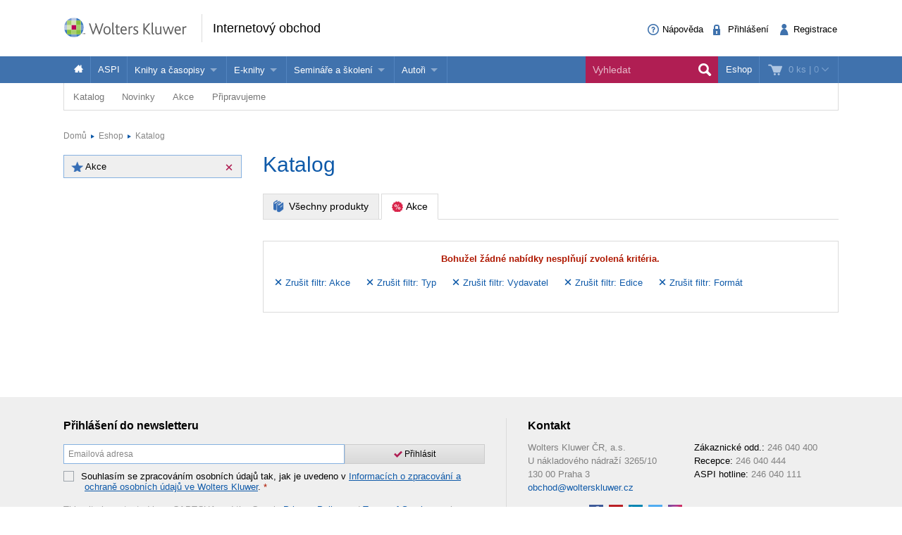

--- FILE ---
content_type: text/html; charset=utf-8
request_url: https://www.google.com/recaptcha/api2/anchor?ar=1&k=6LdH_cQhAAAAALMQ0NzpME4L8HwFdcmHw7ryqnej&co=aHR0cHM6Ly9vYmNob2Qud29sdGVyc2tsdXdlci5jejo0NDM.&hl=en&v=N67nZn4AqZkNcbeMu4prBgzg&size=invisible&anchor-ms=20000&execute-ms=30000&cb=gjn4de16d1s4
body_size: 48756
content:
<!DOCTYPE HTML><html dir="ltr" lang="en"><head><meta http-equiv="Content-Type" content="text/html; charset=UTF-8">
<meta http-equiv="X-UA-Compatible" content="IE=edge">
<title>reCAPTCHA</title>
<style type="text/css">
/* cyrillic-ext */
@font-face {
  font-family: 'Roboto';
  font-style: normal;
  font-weight: 400;
  font-stretch: 100%;
  src: url(//fonts.gstatic.com/s/roboto/v48/KFO7CnqEu92Fr1ME7kSn66aGLdTylUAMa3GUBHMdazTgWw.woff2) format('woff2');
  unicode-range: U+0460-052F, U+1C80-1C8A, U+20B4, U+2DE0-2DFF, U+A640-A69F, U+FE2E-FE2F;
}
/* cyrillic */
@font-face {
  font-family: 'Roboto';
  font-style: normal;
  font-weight: 400;
  font-stretch: 100%;
  src: url(//fonts.gstatic.com/s/roboto/v48/KFO7CnqEu92Fr1ME7kSn66aGLdTylUAMa3iUBHMdazTgWw.woff2) format('woff2');
  unicode-range: U+0301, U+0400-045F, U+0490-0491, U+04B0-04B1, U+2116;
}
/* greek-ext */
@font-face {
  font-family: 'Roboto';
  font-style: normal;
  font-weight: 400;
  font-stretch: 100%;
  src: url(//fonts.gstatic.com/s/roboto/v48/KFO7CnqEu92Fr1ME7kSn66aGLdTylUAMa3CUBHMdazTgWw.woff2) format('woff2');
  unicode-range: U+1F00-1FFF;
}
/* greek */
@font-face {
  font-family: 'Roboto';
  font-style: normal;
  font-weight: 400;
  font-stretch: 100%;
  src: url(//fonts.gstatic.com/s/roboto/v48/KFO7CnqEu92Fr1ME7kSn66aGLdTylUAMa3-UBHMdazTgWw.woff2) format('woff2');
  unicode-range: U+0370-0377, U+037A-037F, U+0384-038A, U+038C, U+038E-03A1, U+03A3-03FF;
}
/* math */
@font-face {
  font-family: 'Roboto';
  font-style: normal;
  font-weight: 400;
  font-stretch: 100%;
  src: url(//fonts.gstatic.com/s/roboto/v48/KFO7CnqEu92Fr1ME7kSn66aGLdTylUAMawCUBHMdazTgWw.woff2) format('woff2');
  unicode-range: U+0302-0303, U+0305, U+0307-0308, U+0310, U+0312, U+0315, U+031A, U+0326-0327, U+032C, U+032F-0330, U+0332-0333, U+0338, U+033A, U+0346, U+034D, U+0391-03A1, U+03A3-03A9, U+03B1-03C9, U+03D1, U+03D5-03D6, U+03F0-03F1, U+03F4-03F5, U+2016-2017, U+2034-2038, U+203C, U+2040, U+2043, U+2047, U+2050, U+2057, U+205F, U+2070-2071, U+2074-208E, U+2090-209C, U+20D0-20DC, U+20E1, U+20E5-20EF, U+2100-2112, U+2114-2115, U+2117-2121, U+2123-214F, U+2190, U+2192, U+2194-21AE, U+21B0-21E5, U+21F1-21F2, U+21F4-2211, U+2213-2214, U+2216-22FF, U+2308-230B, U+2310, U+2319, U+231C-2321, U+2336-237A, U+237C, U+2395, U+239B-23B7, U+23D0, U+23DC-23E1, U+2474-2475, U+25AF, U+25B3, U+25B7, U+25BD, U+25C1, U+25CA, U+25CC, U+25FB, U+266D-266F, U+27C0-27FF, U+2900-2AFF, U+2B0E-2B11, U+2B30-2B4C, U+2BFE, U+3030, U+FF5B, U+FF5D, U+1D400-1D7FF, U+1EE00-1EEFF;
}
/* symbols */
@font-face {
  font-family: 'Roboto';
  font-style: normal;
  font-weight: 400;
  font-stretch: 100%;
  src: url(//fonts.gstatic.com/s/roboto/v48/KFO7CnqEu92Fr1ME7kSn66aGLdTylUAMaxKUBHMdazTgWw.woff2) format('woff2');
  unicode-range: U+0001-000C, U+000E-001F, U+007F-009F, U+20DD-20E0, U+20E2-20E4, U+2150-218F, U+2190, U+2192, U+2194-2199, U+21AF, U+21E6-21F0, U+21F3, U+2218-2219, U+2299, U+22C4-22C6, U+2300-243F, U+2440-244A, U+2460-24FF, U+25A0-27BF, U+2800-28FF, U+2921-2922, U+2981, U+29BF, U+29EB, U+2B00-2BFF, U+4DC0-4DFF, U+FFF9-FFFB, U+10140-1018E, U+10190-1019C, U+101A0, U+101D0-101FD, U+102E0-102FB, U+10E60-10E7E, U+1D2C0-1D2D3, U+1D2E0-1D37F, U+1F000-1F0FF, U+1F100-1F1AD, U+1F1E6-1F1FF, U+1F30D-1F30F, U+1F315, U+1F31C, U+1F31E, U+1F320-1F32C, U+1F336, U+1F378, U+1F37D, U+1F382, U+1F393-1F39F, U+1F3A7-1F3A8, U+1F3AC-1F3AF, U+1F3C2, U+1F3C4-1F3C6, U+1F3CA-1F3CE, U+1F3D4-1F3E0, U+1F3ED, U+1F3F1-1F3F3, U+1F3F5-1F3F7, U+1F408, U+1F415, U+1F41F, U+1F426, U+1F43F, U+1F441-1F442, U+1F444, U+1F446-1F449, U+1F44C-1F44E, U+1F453, U+1F46A, U+1F47D, U+1F4A3, U+1F4B0, U+1F4B3, U+1F4B9, U+1F4BB, U+1F4BF, U+1F4C8-1F4CB, U+1F4D6, U+1F4DA, U+1F4DF, U+1F4E3-1F4E6, U+1F4EA-1F4ED, U+1F4F7, U+1F4F9-1F4FB, U+1F4FD-1F4FE, U+1F503, U+1F507-1F50B, U+1F50D, U+1F512-1F513, U+1F53E-1F54A, U+1F54F-1F5FA, U+1F610, U+1F650-1F67F, U+1F687, U+1F68D, U+1F691, U+1F694, U+1F698, U+1F6AD, U+1F6B2, U+1F6B9-1F6BA, U+1F6BC, U+1F6C6-1F6CF, U+1F6D3-1F6D7, U+1F6E0-1F6EA, U+1F6F0-1F6F3, U+1F6F7-1F6FC, U+1F700-1F7FF, U+1F800-1F80B, U+1F810-1F847, U+1F850-1F859, U+1F860-1F887, U+1F890-1F8AD, U+1F8B0-1F8BB, U+1F8C0-1F8C1, U+1F900-1F90B, U+1F93B, U+1F946, U+1F984, U+1F996, U+1F9E9, U+1FA00-1FA6F, U+1FA70-1FA7C, U+1FA80-1FA89, U+1FA8F-1FAC6, U+1FACE-1FADC, U+1FADF-1FAE9, U+1FAF0-1FAF8, U+1FB00-1FBFF;
}
/* vietnamese */
@font-face {
  font-family: 'Roboto';
  font-style: normal;
  font-weight: 400;
  font-stretch: 100%;
  src: url(//fonts.gstatic.com/s/roboto/v48/KFO7CnqEu92Fr1ME7kSn66aGLdTylUAMa3OUBHMdazTgWw.woff2) format('woff2');
  unicode-range: U+0102-0103, U+0110-0111, U+0128-0129, U+0168-0169, U+01A0-01A1, U+01AF-01B0, U+0300-0301, U+0303-0304, U+0308-0309, U+0323, U+0329, U+1EA0-1EF9, U+20AB;
}
/* latin-ext */
@font-face {
  font-family: 'Roboto';
  font-style: normal;
  font-weight: 400;
  font-stretch: 100%;
  src: url(//fonts.gstatic.com/s/roboto/v48/KFO7CnqEu92Fr1ME7kSn66aGLdTylUAMa3KUBHMdazTgWw.woff2) format('woff2');
  unicode-range: U+0100-02BA, U+02BD-02C5, U+02C7-02CC, U+02CE-02D7, U+02DD-02FF, U+0304, U+0308, U+0329, U+1D00-1DBF, U+1E00-1E9F, U+1EF2-1EFF, U+2020, U+20A0-20AB, U+20AD-20C0, U+2113, U+2C60-2C7F, U+A720-A7FF;
}
/* latin */
@font-face {
  font-family: 'Roboto';
  font-style: normal;
  font-weight: 400;
  font-stretch: 100%;
  src: url(//fonts.gstatic.com/s/roboto/v48/KFO7CnqEu92Fr1ME7kSn66aGLdTylUAMa3yUBHMdazQ.woff2) format('woff2');
  unicode-range: U+0000-00FF, U+0131, U+0152-0153, U+02BB-02BC, U+02C6, U+02DA, U+02DC, U+0304, U+0308, U+0329, U+2000-206F, U+20AC, U+2122, U+2191, U+2193, U+2212, U+2215, U+FEFF, U+FFFD;
}
/* cyrillic-ext */
@font-face {
  font-family: 'Roboto';
  font-style: normal;
  font-weight: 500;
  font-stretch: 100%;
  src: url(//fonts.gstatic.com/s/roboto/v48/KFO7CnqEu92Fr1ME7kSn66aGLdTylUAMa3GUBHMdazTgWw.woff2) format('woff2');
  unicode-range: U+0460-052F, U+1C80-1C8A, U+20B4, U+2DE0-2DFF, U+A640-A69F, U+FE2E-FE2F;
}
/* cyrillic */
@font-face {
  font-family: 'Roboto';
  font-style: normal;
  font-weight: 500;
  font-stretch: 100%;
  src: url(//fonts.gstatic.com/s/roboto/v48/KFO7CnqEu92Fr1ME7kSn66aGLdTylUAMa3iUBHMdazTgWw.woff2) format('woff2');
  unicode-range: U+0301, U+0400-045F, U+0490-0491, U+04B0-04B1, U+2116;
}
/* greek-ext */
@font-face {
  font-family: 'Roboto';
  font-style: normal;
  font-weight: 500;
  font-stretch: 100%;
  src: url(//fonts.gstatic.com/s/roboto/v48/KFO7CnqEu92Fr1ME7kSn66aGLdTylUAMa3CUBHMdazTgWw.woff2) format('woff2');
  unicode-range: U+1F00-1FFF;
}
/* greek */
@font-face {
  font-family: 'Roboto';
  font-style: normal;
  font-weight: 500;
  font-stretch: 100%;
  src: url(//fonts.gstatic.com/s/roboto/v48/KFO7CnqEu92Fr1ME7kSn66aGLdTylUAMa3-UBHMdazTgWw.woff2) format('woff2');
  unicode-range: U+0370-0377, U+037A-037F, U+0384-038A, U+038C, U+038E-03A1, U+03A3-03FF;
}
/* math */
@font-face {
  font-family: 'Roboto';
  font-style: normal;
  font-weight: 500;
  font-stretch: 100%;
  src: url(//fonts.gstatic.com/s/roboto/v48/KFO7CnqEu92Fr1ME7kSn66aGLdTylUAMawCUBHMdazTgWw.woff2) format('woff2');
  unicode-range: U+0302-0303, U+0305, U+0307-0308, U+0310, U+0312, U+0315, U+031A, U+0326-0327, U+032C, U+032F-0330, U+0332-0333, U+0338, U+033A, U+0346, U+034D, U+0391-03A1, U+03A3-03A9, U+03B1-03C9, U+03D1, U+03D5-03D6, U+03F0-03F1, U+03F4-03F5, U+2016-2017, U+2034-2038, U+203C, U+2040, U+2043, U+2047, U+2050, U+2057, U+205F, U+2070-2071, U+2074-208E, U+2090-209C, U+20D0-20DC, U+20E1, U+20E5-20EF, U+2100-2112, U+2114-2115, U+2117-2121, U+2123-214F, U+2190, U+2192, U+2194-21AE, U+21B0-21E5, U+21F1-21F2, U+21F4-2211, U+2213-2214, U+2216-22FF, U+2308-230B, U+2310, U+2319, U+231C-2321, U+2336-237A, U+237C, U+2395, U+239B-23B7, U+23D0, U+23DC-23E1, U+2474-2475, U+25AF, U+25B3, U+25B7, U+25BD, U+25C1, U+25CA, U+25CC, U+25FB, U+266D-266F, U+27C0-27FF, U+2900-2AFF, U+2B0E-2B11, U+2B30-2B4C, U+2BFE, U+3030, U+FF5B, U+FF5D, U+1D400-1D7FF, U+1EE00-1EEFF;
}
/* symbols */
@font-face {
  font-family: 'Roboto';
  font-style: normal;
  font-weight: 500;
  font-stretch: 100%;
  src: url(//fonts.gstatic.com/s/roboto/v48/KFO7CnqEu92Fr1ME7kSn66aGLdTylUAMaxKUBHMdazTgWw.woff2) format('woff2');
  unicode-range: U+0001-000C, U+000E-001F, U+007F-009F, U+20DD-20E0, U+20E2-20E4, U+2150-218F, U+2190, U+2192, U+2194-2199, U+21AF, U+21E6-21F0, U+21F3, U+2218-2219, U+2299, U+22C4-22C6, U+2300-243F, U+2440-244A, U+2460-24FF, U+25A0-27BF, U+2800-28FF, U+2921-2922, U+2981, U+29BF, U+29EB, U+2B00-2BFF, U+4DC0-4DFF, U+FFF9-FFFB, U+10140-1018E, U+10190-1019C, U+101A0, U+101D0-101FD, U+102E0-102FB, U+10E60-10E7E, U+1D2C0-1D2D3, U+1D2E0-1D37F, U+1F000-1F0FF, U+1F100-1F1AD, U+1F1E6-1F1FF, U+1F30D-1F30F, U+1F315, U+1F31C, U+1F31E, U+1F320-1F32C, U+1F336, U+1F378, U+1F37D, U+1F382, U+1F393-1F39F, U+1F3A7-1F3A8, U+1F3AC-1F3AF, U+1F3C2, U+1F3C4-1F3C6, U+1F3CA-1F3CE, U+1F3D4-1F3E0, U+1F3ED, U+1F3F1-1F3F3, U+1F3F5-1F3F7, U+1F408, U+1F415, U+1F41F, U+1F426, U+1F43F, U+1F441-1F442, U+1F444, U+1F446-1F449, U+1F44C-1F44E, U+1F453, U+1F46A, U+1F47D, U+1F4A3, U+1F4B0, U+1F4B3, U+1F4B9, U+1F4BB, U+1F4BF, U+1F4C8-1F4CB, U+1F4D6, U+1F4DA, U+1F4DF, U+1F4E3-1F4E6, U+1F4EA-1F4ED, U+1F4F7, U+1F4F9-1F4FB, U+1F4FD-1F4FE, U+1F503, U+1F507-1F50B, U+1F50D, U+1F512-1F513, U+1F53E-1F54A, U+1F54F-1F5FA, U+1F610, U+1F650-1F67F, U+1F687, U+1F68D, U+1F691, U+1F694, U+1F698, U+1F6AD, U+1F6B2, U+1F6B9-1F6BA, U+1F6BC, U+1F6C6-1F6CF, U+1F6D3-1F6D7, U+1F6E0-1F6EA, U+1F6F0-1F6F3, U+1F6F7-1F6FC, U+1F700-1F7FF, U+1F800-1F80B, U+1F810-1F847, U+1F850-1F859, U+1F860-1F887, U+1F890-1F8AD, U+1F8B0-1F8BB, U+1F8C0-1F8C1, U+1F900-1F90B, U+1F93B, U+1F946, U+1F984, U+1F996, U+1F9E9, U+1FA00-1FA6F, U+1FA70-1FA7C, U+1FA80-1FA89, U+1FA8F-1FAC6, U+1FACE-1FADC, U+1FADF-1FAE9, U+1FAF0-1FAF8, U+1FB00-1FBFF;
}
/* vietnamese */
@font-face {
  font-family: 'Roboto';
  font-style: normal;
  font-weight: 500;
  font-stretch: 100%;
  src: url(//fonts.gstatic.com/s/roboto/v48/KFO7CnqEu92Fr1ME7kSn66aGLdTylUAMa3OUBHMdazTgWw.woff2) format('woff2');
  unicode-range: U+0102-0103, U+0110-0111, U+0128-0129, U+0168-0169, U+01A0-01A1, U+01AF-01B0, U+0300-0301, U+0303-0304, U+0308-0309, U+0323, U+0329, U+1EA0-1EF9, U+20AB;
}
/* latin-ext */
@font-face {
  font-family: 'Roboto';
  font-style: normal;
  font-weight: 500;
  font-stretch: 100%;
  src: url(//fonts.gstatic.com/s/roboto/v48/KFO7CnqEu92Fr1ME7kSn66aGLdTylUAMa3KUBHMdazTgWw.woff2) format('woff2');
  unicode-range: U+0100-02BA, U+02BD-02C5, U+02C7-02CC, U+02CE-02D7, U+02DD-02FF, U+0304, U+0308, U+0329, U+1D00-1DBF, U+1E00-1E9F, U+1EF2-1EFF, U+2020, U+20A0-20AB, U+20AD-20C0, U+2113, U+2C60-2C7F, U+A720-A7FF;
}
/* latin */
@font-face {
  font-family: 'Roboto';
  font-style: normal;
  font-weight: 500;
  font-stretch: 100%;
  src: url(//fonts.gstatic.com/s/roboto/v48/KFO7CnqEu92Fr1ME7kSn66aGLdTylUAMa3yUBHMdazQ.woff2) format('woff2');
  unicode-range: U+0000-00FF, U+0131, U+0152-0153, U+02BB-02BC, U+02C6, U+02DA, U+02DC, U+0304, U+0308, U+0329, U+2000-206F, U+20AC, U+2122, U+2191, U+2193, U+2212, U+2215, U+FEFF, U+FFFD;
}
/* cyrillic-ext */
@font-face {
  font-family: 'Roboto';
  font-style: normal;
  font-weight: 900;
  font-stretch: 100%;
  src: url(//fonts.gstatic.com/s/roboto/v48/KFO7CnqEu92Fr1ME7kSn66aGLdTylUAMa3GUBHMdazTgWw.woff2) format('woff2');
  unicode-range: U+0460-052F, U+1C80-1C8A, U+20B4, U+2DE0-2DFF, U+A640-A69F, U+FE2E-FE2F;
}
/* cyrillic */
@font-face {
  font-family: 'Roboto';
  font-style: normal;
  font-weight: 900;
  font-stretch: 100%;
  src: url(//fonts.gstatic.com/s/roboto/v48/KFO7CnqEu92Fr1ME7kSn66aGLdTylUAMa3iUBHMdazTgWw.woff2) format('woff2');
  unicode-range: U+0301, U+0400-045F, U+0490-0491, U+04B0-04B1, U+2116;
}
/* greek-ext */
@font-face {
  font-family: 'Roboto';
  font-style: normal;
  font-weight: 900;
  font-stretch: 100%;
  src: url(//fonts.gstatic.com/s/roboto/v48/KFO7CnqEu92Fr1ME7kSn66aGLdTylUAMa3CUBHMdazTgWw.woff2) format('woff2');
  unicode-range: U+1F00-1FFF;
}
/* greek */
@font-face {
  font-family: 'Roboto';
  font-style: normal;
  font-weight: 900;
  font-stretch: 100%;
  src: url(//fonts.gstatic.com/s/roboto/v48/KFO7CnqEu92Fr1ME7kSn66aGLdTylUAMa3-UBHMdazTgWw.woff2) format('woff2');
  unicode-range: U+0370-0377, U+037A-037F, U+0384-038A, U+038C, U+038E-03A1, U+03A3-03FF;
}
/* math */
@font-face {
  font-family: 'Roboto';
  font-style: normal;
  font-weight: 900;
  font-stretch: 100%;
  src: url(//fonts.gstatic.com/s/roboto/v48/KFO7CnqEu92Fr1ME7kSn66aGLdTylUAMawCUBHMdazTgWw.woff2) format('woff2');
  unicode-range: U+0302-0303, U+0305, U+0307-0308, U+0310, U+0312, U+0315, U+031A, U+0326-0327, U+032C, U+032F-0330, U+0332-0333, U+0338, U+033A, U+0346, U+034D, U+0391-03A1, U+03A3-03A9, U+03B1-03C9, U+03D1, U+03D5-03D6, U+03F0-03F1, U+03F4-03F5, U+2016-2017, U+2034-2038, U+203C, U+2040, U+2043, U+2047, U+2050, U+2057, U+205F, U+2070-2071, U+2074-208E, U+2090-209C, U+20D0-20DC, U+20E1, U+20E5-20EF, U+2100-2112, U+2114-2115, U+2117-2121, U+2123-214F, U+2190, U+2192, U+2194-21AE, U+21B0-21E5, U+21F1-21F2, U+21F4-2211, U+2213-2214, U+2216-22FF, U+2308-230B, U+2310, U+2319, U+231C-2321, U+2336-237A, U+237C, U+2395, U+239B-23B7, U+23D0, U+23DC-23E1, U+2474-2475, U+25AF, U+25B3, U+25B7, U+25BD, U+25C1, U+25CA, U+25CC, U+25FB, U+266D-266F, U+27C0-27FF, U+2900-2AFF, U+2B0E-2B11, U+2B30-2B4C, U+2BFE, U+3030, U+FF5B, U+FF5D, U+1D400-1D7FF, U+1EE00-1EEFF;
}
/* symbols */
@font-face {
  font-family: 'Roboto';
  font-style: normal;
  font-weight: 900;
  font-stretch: 100%;
  src: url(//fonts.gstatic.com/s/roboto/v48/KFO7CnqEu92Fr1ME7kSn66aGLdTylUAMaxKUBHMdazTgWw.woff2) format('woff2');
  unicode-range: U+0001-000C, U+000E-001F, U+007F-009F, U+20DD-20E0, U+20E2-20E4, U+2150-218F, U+2190, U+2192, U+2194-2199, U+21AF, U+21E6-21F0, U+21F3, U+2218-2219, U+2299, U+22C4-22C6, U+2300-243F, U+2440-244A, U+2460-24FF, U+25A0-27BF, U+2800-28FF, U+2921-2922, U+2981, U+29BF, U+29EB, U+2B00-2BFF, U+4DC0-4DFF, U+FFF9-FFFB, U+10140-1018E, U+10190-1019C, U+101A0, U+101D0-101FD, U+102E0-102FB, U+10E60-10E7E, U+1D2C0-1D2D3, U+1D2E0-1D37F, U+1F000-1F0FF, U+1F100-1F1AD, U+1F1E6-1F1FF, U+1F30D-1F30F, U+1F315, U+1F31C, U+1F31E, U+1F320-1F32C, U+1F336, U+1F378, U+1F37D, U+1F382, U+1F393-1F39F, U+1F3A7-1F3A8, U+1F3AC-1F3AF, U+1F3C2, U+1F3C4-1F3C6, U+1F3CA-1F3CE, U+1F3D4-1F3E0, U+1F3ED, U+1F3F1-1F3F3, U+1F3F5-1F3F7, U+1F408, U+1F415, U+1F41F, U+1F426, U+1F43F, U+1F441-1F442, U+1F444, U+1F446-1F449, U+1F44C-1F44E, U+1F453, U+1F46A, U+1F47D, U+1F4A3, U+1F4B0, U+1F4B3, U+1F4B9, U+1F4BB, U+1F4BF, U+1F4C8-1F4CB, U+1F4D6, U+1F4DA, U+1F4DF, U+1F4E3-1F4E6, U+1F4EA-1F4ED, U+1F4F7, U+1F4F9-1F4FB, U+1F4FD-1F4FE, U+1F503, U+1F507-1F50B, U+1F50D, U+1F512-1F513, U+1F53E-1F54A, U+1F54F-1F5FA, U+1F610, U+1F650-1F67F, U+1F687, U+1F68D, U+1F691, U+1F694, U+1F698, U+1F6AD, U+1F6B2, U+1F6B9-1F6BA, U+1F6BC, U+1F6C6-1F6CF, U+1F6D3-1F6D7, U+1F6E0-1F6EA, U+1F6F0-1F6F3, U+1F6F7-1F6FC, U+1F700-1F7FF, U+1F800-1F80B, U+1F810-1F847, U+1F850-1F859, U+1F860-1F887, U+1F890-1F8AD, U+1F8B0-1F8BB, U+1F8C0-1F8C1, U+1F900-1F90B, U+1F93B, U+1F946, U+1F984, U+1F996, U+1F9E9, U+1FA00-1FA6F, U+1FA70-1FA7C, U+1FA80-1FA89, U+1FA8F-1FAC6, U+1FACE-1FADC, U+1FADF-1FAE9, U+1FAF0-1FAF8, U+1FB00-1FBFF;
}
/* vietnamese */
@font-face {
  font-family: 'Roboto';
  font-style: normal;
  font-weight: 900;
  font-stretch: 100%;
  src: url(//fonts.gstatic.com/s/roboto/v48/KFO7CnqEu92Fr1ME7kSn66aGLdTylUAMa3OUBHMdazTgWw.woff2) format('woff2');
  unicode-range: U+0102-0103, U+0110-0111, U+0128-0129, U+0168-0169, U+01A0-01A1, U+01AF-01B0, U+0300-0301, U+0303-0304, U+0308-0309, U+0323, U+0329, U+1EA0-1EF9, U+20AB;
}
/* latin-ext */
@font-face {
  font-family: 'Roboto';
  font-style: normal;
  font-weight: 900;
  font-stretch: 100%;
  src: url(//fonts.gstatic.com/s/roboto/v48/KFO7CnqEu92Fr1ME7kSn66aGLdTylUAMa3KUBHMdazTgWw.woff2) format('woff2');
  unicode-range: U+0100-02BA, U+02BD-02C5, U+02C7-02CC, U+02CE-02D7, U+02DD-02FF, U+0304, U+0308, U+0329, U+1D00-1DBF, U+1E00-1E9F, U+1EF2-1EFF, U+2020, U+20A0-20AB, U+20AD-20C0, U+2113, U+2C60-2C7F, U+A720-A7FF;
}
/* latin */
@font-face {
  font-family: 'Roboto';
  font-style: normal;
  font-weight: 900;
  font-stretch: 100%;
  src: url(//fonts.gstatic.com/s/roboto/v48/KFO7CnqEu92Fr1ME7kSn66aGLdTylUAMa3yUBHMdazQ.woff2) format('woff2');
  unicode-range: U+0000-00FF, U+0131, U+0152-0153, U+02BB-02BC, U+02C6, U+02DA, U+02DC, U+0304, U+0308, U+0329, U+2000-206F, U+20AC, U+2122, U+2191, U+2193, U+2212, U+2215, U+FEFF, U+FFFD;
}

</style>
<link rel="stylesheet" type="text/css" href="https://www.gstatic.com/recaptcha/releases/N67nZn4AqZkNcbeMu4prBgzg/styles__ltr.css">
<script nonce="uLHl25ivd1CPBoWN1vpHUQ" type="text/javascript">window['__recaptcha_api'] = 'https://www.google.com/recaptcha/api2/';</script>
<script type="text/javascript" src="https://www.gstatic.com/recaptcha/releases/N67nZn4AqZkNcbeMu4prBgzg/recaptcha__en.js" nonce="uLHl25ivd1CPBoWN1vpHUQ">
      
    </script></head>
<body><div id="rc-anchor-alert" class="rc-anchor-alert"></div>
<input type="hidden" id="recaptcha-token" value="[base64]">
<script type="text/javascript" nonce="uLHl25ivd1CPBoWN1vpHUQ">
      recaptcha.anchor.Main.init("[\x22ainput\x22,[\x22bgdata\x22,\x22\x22,\[base64]/[base64]/[base64]/ZyhXLGgpOnEoW04sMjEsbF0sVywwKSxoKSxmYWxzZSxmYWxzZSl9Y2F0Y2goayl7RygzNTgsVyk/[base64]/[base64]/[base64]/[base64]/[base64]/[base64]/[base64]/bmV3IEJbT10oRFswXSk6dz09Mj9uZXcgQltPXShEWzBdLERbMV0pOnc9PTM/bmV3IEJbT10oRFswXSxEWzFdLERbMl0pOnc9PTQ/[base64]/[base64]/[base64]/[base64]/[base64]\\u003d\x22,\[base64]\\u003d\\u003d\x22,\x22w5R7w5fDqcKPwpMBXhjCocKBwow+wpRSwq/CicKIw5rDilJJazBIw5hFG00FRCPDhsKgwqt4aGlWc3Uxwr3CnGzDuXzDlgDCnD/[base64]/[base64]/Dsn5vIcOVwoNIwo/DsxlBwpNVQsOfUMKlwp7CpcKBwrDChk88wqJrwqXCkMO6wqDDmX7Dk8OuLMK1wqzChjxSK3UGDgfCssKRwpllw7tawrE1A8K5PMKmwq7DjBXCmzkPw6xbKlvDucKEwpV4aEpEM8KVwpszacOHQGhJw6ASwrtvGy3CoMOlw5/CucOZJxxUw4bDj8KewpzDnCbDjGTDnlvCocODw7Naw7w0w4nDhQjCjj8Dwq8nYi7DiMK7MTTDoMKlECfCr8OEcMKkSRzDusKEw6HCjV0pM8O0w4XCoR85w5RhwrjDgDQRw5o8dglofcOswoNDw5Aew6crA35Rw78+wqBSVGgCLcO0w6TDq0pew4libQgcY1/DvMKjw4pEe8OTEMOPMcORAcKGwrHChxcHw4nCkcK2HsKDw6F8CsOjXxB4EEN7wp50wrJgEMO7J2TDtRwFE8O1wq/DmcK+w4g/DwnDs8OvQ2lNN8KowoHCmsK3w4rDscOWwpXDscOvw6vChV5Kf8KpwpkMUTwFw67DpB7DrcOqw73DosOrcMOKwrzCvMK1wrvCjQ5GwpM3f8OdwqlmwqJ9w6LDrMOxKGHCkVrCuBBIwpQsO8ORwpvDqsKuY8Orw5jCkMKAw75zEDXDgMKHwq/CqMOdRnHDuFNXwojDviMfw6/Cln/Ch1lHcHx9QMOeM0l6VHPDiX7Cv8OzwpTClcOWLHXCi0HCmgMiXwjCpsOMw7liw7tBwr5VwqstRTDCsVXDr8O2WMOVDcKdQTQMwrHCm11Sw6vCu3LCjcOtbcK7Ty/[base64]/Dv8O2RcKJw5XCpcKffUjDnsK+dMKqDMKtwolxAcOGNE7Ds8KoGzrChcOcwq/DgMOEFcKaw5LCjXDDgMOLWsKJwqYwJxnDqsKTBcOjwqomwoZ/wrRqIsKTczIrwoxywrYjMsKPwpvDrHMFfcOVaQZaw53DjcKAwoFbw4wlw78/wprDtcK7Q8OUDMOnwqJcwqfCjGTCv8OQHnpdRMOjCcKcVF9wWWLDn8OMGMKNwrkkKcKvw75QwrZcwrowWMKLwrvCicO8wqkKOsKBY8OtTRfDgsK7w5PDl8KVwqDChFxtGsKxwpbDp29nw5zDmsKSBsOCw6XDh8Otdl0UwovDizBSw7vCoMKAJ3EwS8KgU2XDh8KDwo/DsCsBEcKfAWfDnMKicht7ccO5Zll8w53CpyElw59vC3TDlMK1wq7DkMONw6DCpMOCcsOWwpHCi8KsTMOfw5PDhsKswp3Dh3I4N8Oiwo7Dl8O2w6sJOQEtb8O5w5LDkjdRw6RTw6/DnnNVwpvDm1rCoMKtw5HDgcOhwrfCs8K7UcOmD8KLcsOgw5ZdwrNuw4RJw5/CvMO1w7IDV8KCaG/CkATCnDfDpcK1wqHCi0/Cp8KXTT1YagfClhXDtMOeLsKUZ03Cl8KQC1YrdMOtWXPCgsKMGMOCw4VPRWI1w4bDg8KEwpXDhygSwqnDucKTGMKfK8OITxHDgEFRXDrDsGPChhXDugYwwohHFMOhw7VAB8OmfcKWL8OawoJmDR/DmcOHw6t4NMO7woJqwq7CkD1bw6LDiQptRHt0LwzCo8Kow4NFwovDkMKLw6JDw4/DhFoNw7IqdMKPSsOcUsKYwrHCvMKILhrCo3o7wrcZwp88wpQ0w4ZbGMOhw5nCpCsEKMOBP33DrcKEIlXDp2VNXXbDnAbDt3/CocKwwqxswo5WGDTDmBA+wp/CqsKzw4pAYMK5QxHDpzzDmsOfw4YdccOUw6lxXcOMwrPCvMKuw4DDvcKzwphKw4EoXcOhwpQPwrPCrT9FHcOkw6nClSFIwofCrMOzIyNrw4tRwrjCusKMwpUoC8Ksw7A+wrrDqcOMJMK/BcOtw7pNGBTCg8OJw5BqBTvDgWfCjTwPw5jCgnA2woPCu8OHNMKhKA0dwqLDj8KRIm/Dh8KBJE3DoWDDghLCsQ8GUsOtG8K3AMO1w7V4w6k9wpfDrcK1w7LCmxrCicODwrg2wpPDoG7DgnRhGA0ENCTCh8KkwqggWsOawpoIw7M6w50ELMK/w6/CssK0TBwvfsO+wrJZw4zClRBCL8K0ZErCt8OCHsKRUcOZwoVPw69AcsOiJcO9PcO4w4HCjMKNwpHCgMOwHRXDkcOdw586wpnDlEcGw6Zrw67DokIbw4jDvjlhwpLDgsOOPAp+MMKXw4RWMHvDo1/DsMK9wp8Ew4rCiEHDh8OMw7wrZVo5wplYwrvCnsKJBMO7wq/DhMKsw5kCw7TCusOfwp8KIcKFwoArwpfDlCZWE1oew43DnmkXw7PCjcK5HcO/wpFHEsO5c8O6w44uwrzDoMK8w7LDixrClDPDrSjDvzbCmsOYCnXDscODw7l0ZVbDgG/CgmjCkhbDjQc2wr/CucKie3sowpUsw7vDiMOKwokfJsKiTcKhw6cZwrlUc8KWw4rCoMO8w75pWMO5HCfClCDCkMKecWHDjzQaB8KIw5w8w4vDmcKBZRfDuyspNsOVMcKyBVglw6IyQ8OKF8OUFMOnwrF/wo5JasOvw6ssIjBUwocrTsKyw5t+w6hxwqTCiX5wH8OkwrMHw5A7w6DCrMOpwqDCs8OYTsOAcDU/w6tjRcOewozCpw3CqMKBwpLCocK1IDrDmjjCisKUR8OjC3AcNWgHw5HCgsO5wqEYwqlKw5NWwpROClpTPFEAwq/Ch0hFAMOFwp3CosK0VQnDqsKweU0tw6ZtGsOSwoLDpcO/w6QTI1UXwpJdVsKzXTnDmMK3wrUHw6jDs8OUA8K6MsOhRMOSHMKuw53DvMO8woDDgSPCuMKWbsOKwrkrOX/DpF3CiMOww7bDp8Ktw4zCiiLCt8OrwqI1ZsKtYMORcXoWw5V6w6MYSlQYJMO2AhnDlzHCpsO3cwHCjx7CiFc+N8KtwqnCp8O3wpMQw5wOwoloecOyDcK9b8KKw5IxVMKTw4UIE1fDhsOgZsKpw7bClcOeLMORKSvClwNRwp83DmPCmxw5OMKgwpvDvm/DsDNlI8ORYGjCtATChMOpd8OQw7XDhRcBHsOyJMKFw6YWwr/[base64]/[base64]/CkMKFXnPDhUgIIybDlnDCr8Obw6lMByDDlEDDvcOEwoY5wqLDl2DDryoGw4TCqAjDhsOVOQF7K2vCkWTDgcOkwoHDsMOvZUbDtirCm8K9FsOCw4PCo0Npw5M1ZcKqUSEvd8Kkw4h9wo3DoV8BTcKbWUlQw4XDjMO/[base64]/[base64]/Dj8ONwrbCosO8ZyjDtxrDu8Ocwp45SCvCjsOtw7jCmcOEGsOXwoB8MVzCgCATAwzDr8O6PSTDmUnDlAZ6wrtWajzCqnoxw5TDqCc3wrHDjsK/w5bDlzbCmsOUwpRCwoLCkMKmw6ktwpURwojDngbDhMO0BU9IX8KgFFAdOMO6w4LCmsKew7zCrsKmw6/CvMK/X1jDscOowonDm8OUYkspw4IlBQBdZsOjEMOcGsKfwqNtw5NdNygfw5/Dv1l9wowNw4vCoxgUwpvCmsOOworCpyYaUAlUSQvCtsOiDDwdwqZgccOBw54DcMOkKsKHw4TDqnzDosKUw63CugRGwoXDuyLCj8K7YsO0w7rCiw86w55jHcKYw4hKBU3CkUVfXsO5wpTDs8Oww5TCgypPwo0fCyrDgw/CmGbDusOhZBg3w5DCj8O8w6HCvsOGw4jDlMOdXBrCnMKUwoLDllomwpPCs1PDqcO/Q8KHwrTCpsKqWRHCrFrDvMKsU8KtwpjCmHVLw77ClsOQw5heJ8KnERDCtMKXZWdJwp3CpDp4GsKXw4ADPcK/w55twocnw4o3wpgcWcKHw47CqcKKwrDDtMKfC0DDhmrDsW3ChRltwrHCtw0sacOXw5NaZsO5QQ9/[base64]/[base64]/Cp1zCum3CrAHCicKZHcOsw7chJMKOZiZHA8OZw7/CqsKdwqYwCHTDoMOywq7CplrDpUDDhVUkYsObasOWwojCmMOpwp7DuAjDrcKTWsKUVEXDv8Kcw5FUQXvDnR/DpsOPfwtpw4Z+w6lNwpJVw6TCvMOudsK3wrDDmcOrd08HwqUMwqITKcOXWkJPwpoLwqXCq8O+IzZEJ8KQw67Ci8Odw7PCsAwvW8O0T8KsAjE/[base64]/DiMOnXl/ClcOiw6XCgcOje8Osd8O2MsK7ERTDqcKXcxE3wp4HPcOTw6w/woTDq8OUERhAwocBZcK5eMKTPCTDg0TDvsK2A8OyD8OzWMKqE3oIw4wYwocHw4AfZMKew7/DqR7Dk8ODw7PDjMK0w6DDiMOfw7LCrsOZwqzDtUhFQ3NXUsKkw5Q+f3bDhxDDjTDCl8K9TsKOw5sORcO0AsKdW8K8VEdRdsKLCFkrKBbCgHjDvCRWPsOCw5PDlsO3wrkQEVrDtnACwp/DoRXCqH5SwpHDlsKcMRvDg1bCjcO/K2jDiXLCs8OpbMOwRMK3w4vDh8KdwpcXw7zCqMOMLT7CnBbCuEzCk2Nkw6vDmmktbCIVIcOhTMK3w73DksK8HsOcwrMZMsO4wpHDo8KTw6/[base64]/Ct8OSw6lkSsKuw57CtirChsOSwpDDtScowqZWwqnCiMKHw5zCrD/DrScuwpnCmcKgw6VfwpDCtQ9NwpvCu04aM8ONbMK0w6x+wq41w5bCtsObNj9ww4piw6LCpU/DvlvDkk/Dnz0ow6xUV8KxWEzDqRwnW3I8RMKLwrzCkxF3w4rDhcOmw5fClUhZJ3krw6PDtRnDp3AJPy9YbsKXwpwaXsOmw4bDlAsuFMOtwrXDqcKMNMOXCcOlwq1oT8OuLzg3aMOsw5/[base64]/DmjvCt8KNXFgNw7bCuCTDiX/CrsKKdG8vVsKrwq9RKR/DusKWw7rCvcKZcMOtw48UYxgwVA7DvCPCh8OiLMKScGTCtWxVacOdwpx0w7B2wqTCpcK3woTCiMKAH8O0WQvDtcOuwo/Cp39Jwo4uVMKDwqBKD8K/CA3DslTCjXU3N8KdKkzDgsK3w6nCkRvDsHnClsK/SjIaw5DDgH/CnlbCtGNvMMKUbsOMC3jDtcK9wqrCv8KEfDHCn29qKMOFD8O4wrd9w7HCvsKCM8K4wrfCtizCsgrCrW4VVsKRVDZ3w6zCuBtUacOewrzCh1LDliIewotPwqQbK2jCtArDjR/DpxPDiVrCkjfCqsOww5EKw6x0woXCrnNBw75pwrvCm1fCncKxw6jCnMOXWMO6woVzKEMtwqzClcOIwoIxw7jCgcOMPXXDsFPDtm7CucKmWcOPw4c2w4UewqQuw5haw4lIw53Dl8K8LsOJw4jChsOnUsOvTcO4bcKYFsKkw77Cq0xJw6sgwqF9w5zDpkfCvFjCiy/[base64]/CoWsDwp4twoBaw6/CkjFZRcKNw7TDusOyH2omaMK2w59Sw7bCvH0cwprDlsO9wrbCnMKtwqHCpcKzSsKEwqJcwp55wq1Cw6jCnB08w7fCiS7DmHXDuAx3a8OTwpNcw5USD8OAwpfCosKbX2/[base64]/QMKjNcKUUcK4JMKpwoZJwqXCqiAqw7hYw5/Dh05mw7PCm0wmwo7DpFJ7DsOMwpZ6w6DDnkrChE4RwqLCksOMw5/Cn8KOw5xiAG9WXFnCijRcVcKnSXvDncKRTyVzQ8OnwoEHKQ16bsO+w6LDjhnCuMOFU8OHUMO9GcKlwo1sOHotSTsdTCxRwqPDo2klIRlyw4czw44Xw5PCiDVVQGd9D3/DgMKhw4RzewM0OcOkwoXDpjTDl8O/[base64]/[base64]/Duj3CsiU5w6PCmGpOF3FxZlPDiz4jE8OZSUfCjcK6XMO0wrpcHcKVwqzCv8OCw7bCtDrCmWoCDCceDSd8w7/DuSAYXQzDoSt/w6rDlsKhw6BiLsK8wrLDqGB0IMKXHinCt2DCmk4RwqTCvsK8dzZ+w4LDg3fChsKOJcOKwoFKwos/w55ZccO0E8Kkw5zDi8K8FWpRw6jDhsKvw5YBd8OuwqHCrF7CnsKDwr9Pw7zDgMKWw7DCiMO5w7LCg8KzwpZRwo/[base64]/wqQ2w40swos9bsOPUTVvRjLCuxbCgmk2fwYAQVjDi8Krw5Ipw6TDiMOIwpFWwobCtcK/[base64]/[base64]/CmWvCs8KacXIoWhFLKC/CjMOnOMOvw5V2HcK/w4paACHCpCPDqUPCqVLCmMOAdj/Dn8OqHsKDw6ELAcKIEQjCkcOOOnwJfMKpZjZyw7M1a8OFYnbDjMO8wpvDhS13BcOMWxEYwogtw53CssOGFMKKVsO6w4x6wqjCk8Kdw4/DviJHDcOsw7lPwpnDiAIxw73DpWHCrcK7wopnwojDuVnDmQNNw6BkdsKBw7jCpV3DssKHwqrDscOaw5gXFsOAwphiScK/VsKBcMKmwpvDpTJIw6dtdmIEUn0idj3DgcKVNgPDoMOaScOtwrjCryPDkcKTUiE8IcOITyMLb8O5KjnDsiACFMKrw5/DqMKFOnvCtznDvsOEw53Cs8KPeMOxwpTCmgnDocKWwrh7w4IsHx/[base64]/DlBURM8KFXcKqLsKewplow53Dv8KVEEDDkQrDtQzCuXrDn3rCgnjClwHCksK7PsKNZcKCPMKNB2jCs3QawrjCgHR1M2UDcwrDgW/DtUPCr8OVF2VwwqMvwpFzw4nCv8OAQEJLw5DDusK5w6HDusK7wqDDu8OBU2bDhjE8AMK6wq/DjGJWwpJ9dzbCsw1kwqLCmcKbZQjCvcKpTMO2w6HDmho9CMOAwqfChzpHNsOWw4E5w4pOw5/DggvDqR4iE8Obw74zw6Q/w7QYcMOsFxjDhsKqw7wzRsKyeMKmeVrDk8K8Bx1gw44/w4/CnsK+BzDCjsOvX8K2YMKFZMOfbMKTDsKbwp3CuwN9wpVcZ8KrMMK/wr0Cw4toUMKgQsKKfsKsJcKAw6l6Oi/DsgbDt8Ovw7rCt8ObTcK0wqbDs8KVw6AkMcK7aMK8w4h/wr8sw6lIwrUjwqjDgsOawoLDmFVAGsKULcKcwp5UwozDosOjw4s5Cgtnw47DnhxtLwzCrl8kKcObw74nwqnDmjFXwoDCvyPCk8OWw4nDksOrw4/Do8K+wqxoasKdDRnDtcOCJ8K/VMKCwpw7wpPDu3Bww7XDh0tWwpzDulFCIwbDnkfCvcKWwoPDq8Ozw75lEjJYw6HCicKVX8K4w5pswoLCtsK3w5nDsMKcCcO7wqTCvl4mw5soWRQZw4YSQcOYeRZKw6Efw7zCqUMdw6fCicKGNx8ufy/ChzbCscO1w7/CkMKhwpprB25iwoTDuQPCo8KuWHlewp/[base64]/DjADCuWLDqsO0wqA+wpRhwrdVQgbDkcOawo3DiMO5w4DDukLCnsOAwr0TZgoawrx8wpg4RxnDkcO9w7QrwrddMhTDsMO/YcK/[base64]/Dk0DDvsKyLW3CpMKvTsKHFMO/w7HDrAV1CcKpwrHDs8K6OMKowooww5vCmjYjw5kaa8KfwqfCksOqH8OrRWrCmUQScTp7TiPCoCvCiMK2RkscwrrDtyRwwrnDpMK+w7XCu8O4AGXCjhHDgErDnFdMB8O5KjEvwrfCt8O/[base64]/DkcOMCmTCq8KkFcOOw4xlJHDCmAhcXj3DpEBNwo58wr/DnmwQw6BAIMKXcmApOcOnw64Iwrx+fz1uCMObw780H8KzUsOLXcOGZGfClsOtw7Jcw5zDscODw7PDh8KCVyzDu8OnLsK6BMKQAmHDuB/DvMOEw7fCo8Oyw6NAwqvDocODw4vCl8ONfHpCOcK0wo9Kw6TCnDh4IG/CqU0LFMOjw4XDtcKEw782RcK9BcOScsKQw63CoAhrJMOcw4zDkF/DtsOlewwNwojDrhItPcOsWU7CrcOjwp87wpdrwqLDiAVGw5/DscOzwqXDp2huwojDq8OxAWpgwoLCpcKYcsKRwpUTVxRjw4VzwrTCiEYUwoPDmXBbVRTDjQHCvybDqcKrDsOSwrMWe3vCrhHDkFzCnznDqQYwwqZHw70Xw5/Din3Dkh/[base64]/w5UEfW09w5bDk8O3w6jCssK+I8O2w5YXwrrDt8Oxwq1qwqMawqnDi20TaDjDo8KURMK+w6BNTsKNX8K7em3Dm8OkNUQjwovCiMKeWsKOCXnDq0DCtsKFacOpAcOtfsOUwpESwrfDthJpw5BoSMO8w5PDhsOxcAc/w43CgsOqc8KRL3Y5wp13Z8ODwpRpC8KuMsKZwrkQw6bCikIeP8KsC8KkKBnDt8OSWMKKw5HCkw4dHn1CDmw7BioQw6rCiBRdXsKUw4DDv8OOwpDDjsO0ecK/wqTDt8OqwoPDuFdfKsOKbQzClsOZw7BKwr/[base64]/Ds0rDh34ON8Kiwq1pD8OMKWfDoj5WwqLCt8KSwrXDvcOAw7TDhS/[base64]/Ch8KfwrjDunnCoi1VXzfCvsOkQhdrw6YGwp1gw5vDnyVlP8K/TnIyZ33CgsOWwrvDkGgTw40kHRt+DGU8w5B8CBoAw5puw7E8WRRuwp/DvMKYwqzDmcKvwoprDcO1wqvCgMKpCRzDq0DCjcO7GcOQWMOVwrXDu8K2fyllQGnCkmwAGsOaXcK/[base64]/NcKJU8KVVWfDq8OxwrkzKcKlbQ8tbMKKw4l3wo7CkwfDpcO6w4N5DwtywpoaEDUVw7t3LMKhfzbDkcOwYjPCj8OJScKXFjPCgi3Ck8Ojw7bCrcKcIgpVw7QCwo5BIwZsHcOGTcKvwr3DgsKnKGvDrsKQw68pwplqwpR9wq3Cn8K5TMOuw5/DqWnDiUrCvcKQJcO4GA8Uw6vDssKJwojCkDZZw6bCpMOpw6E5CMKwJsO1JcKCQg5vecKbw4XCkFM5YMOAXXY1Wj3Dl2bDrsKyM1tqw5vDjlFWwplOGgPDvA5qwrrCpy7CnUwYSnhOw67Ck19nZsOawrsSwrLDhRUcw5vCqSVcT8Otd8K/F8KtCsOwT2rCsjRnw7nCgyDDjgVORcKdw79ZwpDDm8O9csO+IFjDm8OEb8OOUMKLw53DisKlNzZfKcOrw6vCk2HCkGAiwqM0bsK4wqzDt8OmWSNdfMOXw7XDmEs+ZMKyw4zCoVXDkMOkw7AiI15gwpzDl1XCjMOHwqcWwqDDisOhw4rDrGpMX2/Cn8KVDcOawpbCs8K5wpQ4w5bCicKVMnfCgMKyeQPDhcKUdS7Cii7CjcOEWj3CsDrDo8OUw4N6GsOqQcKAH8K3Ax3CosKKSMO7A8OOScK/woPDvcKjQSUsw67CucO/IxLCgsOHHcKCA8O7wqVlwppCTMKPw4/DsMOhY8O0Gz7CnUPCmsK0wp4gwrp2wopfw4DCsEbDkWvCgDnCsm3Dv8OSTsKKwpbCpMOuwqjDp8Ozw7PDmRN7dsOtdV3CrSIJw7DDr1NLw7M/[base64]/w59UwrozF8OPCcOMRsOLw4pkLcK3UUnCsw7Dh8K+wp1XD3jClGPDicKcYMKZd8O6OMK8w75SAMKrZzc6XRrDsE/[base64]/CvsOlLRvDoX/ClDbCjhTDisOewpUgwrDDqFRpEDlHwqrDjFbCqi11IFs/DcOQWcK7UHTDj8OjFG0YeTPCj2TDisOqwrkbwq7Dl8OmwoUVw7cfw5zCvTrDocKMEFLCoV/ClGMDw43CkMK4w6JFecKIw43CoX0Bw6XCnsKqwoUMw7vChGFpdsOjWzzDsMK1ZcOGw6Urw4UoGCfDmMKHPRHChk1swqQSY8Onwr3DvQnCgcKDwp1Ww7HDn0cpw5sJw6jDug/DrHfDi8KLw6/ChQ/[base64]/DjsOVDsOSSsOVG3xKw7BCw5QCwrbCrzx7NVUXw7Jwd8KxJEVZwqfCu05fFBXCksKzXcOlwrIcw4XCvcK1KMO/worDoMOJPzXDmMORRcOIw5nDmEpgwqskw47DjsK7SG4pwrTDsmUrw5vDmhLDmWMmaCjCocKIw4DCjDZRw57CgsKUKVxOw6/Drw5xwrzCoHA+w5TCscK1RsK7w6JNw4wXd8OPGyrDmsKuY8KvfzHDhWcVUmR/Z2DDvkQ9Om7CtsKbL1U+w58cwrYKGg4VMsK2wofDvXTDgsOMRjvDvMKgMERLwrBIwr50SMKAbMOmwqw+woXCsMK/w7UhwqhGwpsxGgTDj2nCusKvCkJow6TDtT7Dn8KVwrBKc8OXw6zCjCItUMK7fHLCtMO+DsOLwqV1w6hvw5pzw4YdLMORWCcUwphxw6XCmsOnSXoUw5/Do3FDEsKuw6jCm8Oew7NLXGbChsKMf8KgABrDkAbCiHTCjcKRTmnDnF/DsRDDtsK8wpvCiBkVFFFgVDUjUMK3aMK8w7jCsWLDhmkrw4fCi0NFPFTDsSXDjsODworClXRaVsK/wqspw6s8wqfDhsKow6QCY8OFZzImwrVYw4PCgMKKdC1oCAUAw5l7wp8DworCp2fCscOUwq0kJMKDw5bCvRLCiRnDl8OXRhLDkEJjHQzCgcKXeSkyOjPDv8OfXhRkTsOlw4VIFsOdw7/CvQ/Ds2Vzw6BwG358wow3BmbDsnTCtXfDgMO9w6nCnQ8KJlvCqXQew6DCpMKxWUhVHGnDihsWesKvwqTCqEXCqSHDlcO9wqjCpAfCsV/[base64]/[base64]/[base64]/CusKbwr9Uw6PCv8OeZBxuIcKmwpHDqMKbwpsibXFJFDtPwoPCr8KJwojDnMKeEMOeEcOHwoDDg8OUflFtwoo/w6ZOWXFvw5vCqWHCmgltKsOnw5AUYVIMwqLCrsKGJW/Dr20vczlaaMKPeMKUwoPDi8Kxw7MjCcOQwqLDn8OEwq46ImQvScKZw6BDfsO9Iz/CtwDDrHIxWcKiw4bDnHIadnskwp7Dm0sswrvDn2kfQ1clFMOxdytRw6vChG3CrsKjZMK6w7vCunpQwoRBeWsHVznCqcOAw4hEwrzDrcOqPVlpSsKAdyzCukLDl8KBT25RHG3CrsKmAzxyWh03w7wBw5vDkSHDgsO6PcOmQGHDoMOCEw/DrMKeJzBtw4jCh3DDpcOvw6jDjMKCwqI0w77DicO+dS/Cjk7ClEgBwodwwrjCtCpSw6/[base64]/ClMOYWGE9woBIAsOAXsKxw7EiKsKlw5cLw5FPElwpw6E/w5czeMOAcnDCsizClShFw7jDgcKmwp7CgcO5w5DDkwnCrFTDssKrW8K+w53CsMKNG8KGw4zCmVZ7wqsyNsKBw4wuwqpnwovCtsKTHsKowrBMwqQefgfDhcObwr7DljIuwpDDocK7MMOLw4wxw5rDnFjDgMO3w4fCosKgcgTDoAHCi8Oiwrs9w7XDpcKPw7wTw4QyNm/Dgx3CkkbCtMOrOcKuwqAmMhXDiMKdwqRMEEjDpcKiw57Dsz/[base64]/TEglaRzDpEMgwqLDm2siQsOGwrrCvMO9CQ0ewrU2wqHDvAnDpWxYwoIXRMOdPR9nw63DtV3CnRt/[base64]/wqFRQsKTYBfCmMObRMK7w7vDtMKTwq4cGjzCrgjDrmgywoQRw5TCs8KOXRPDlcOZOWXDnsO5dMO7QnzCllpjw5F7w63Cu2UoSsONDjdzwqsfN8OfwqDDqlnDjXLCqQDDmcOUwrXDg8K3Y8O3SREMw5hEW3ZFT8KgPG/ChcOYVcKHw6FCKQHDlWIjewPCgsKVw6QrF8K2ZQIKw7QIw4NRw7JWw5PDjH7Cv8KqN0wtaMOFJ8OHesKbR2R8worDpG1Sw7s/QBPCscOnwrQ4VVJ6w5k9wqPCtcKoJcKqDSEpZETCncKae8OwbcONLGgFB33DmsK4SsO2w6fDkCrDtFBcem/DuzwQPGExw4HCjybDhQbDnXPCr8OKwq7Du8K2M8O/JcO3wqhrRnFEI8K9w7zCucKoYMOWLXV+ecKMwqgDw5bCsWpIwr3CqMKzw6V1w6h4w5nCi3XDigbCpGrClcKTc8OMSiRGwqPDjVjDiUp2dkbDnwfCicODwrPDpsOOQHw/wo3DhsKzMBPClMO/w7EIw7pkQMKNB8O5NMKuwrBwT8OMw7Jzw5nDp0VOBwNpDsORw4pEK8O0fDg6F24OesKURcOWwoUNw7sbwq1UWMOyKsK+PsOtUXHDuCxbwpVBw5TCt8KbfxRQKMKMwpItA3fDg1zChArDjBBBEC7CnmMfbcKnD8KPHUzCvsKbw5fCgUrDo8OUwqd9ZCkMwrpUw5/DuU4ew4nDsmMhUhLDvcKDCRpIw59awqUYw5rCsA9hwoTDlsKiCwYwNTVyw5oqwobDuT8TSMOHUzwMw6DCvsONA8OOO2fDmMO0BsKQw4bDhcOKCjhoeFs3w5/CoApMwoDCh8Odwp/[base64]/DtknCmcOcHcKxwqPDg8O+f2MbMSpHLTjDrHLCv3nDvgcDw7sBw4o2wpNySxoRKsKqOjBrw6QHMCLCiMK1IXjCrcKOasKvb8KdwrDCocK9wo8Yw6lRwr0aUcOvfsKZw77DrcOJwpIdAMK/[base64]/[base64]/CrMKSfnvDnsKWwqJzw7xswrjDpcKmwoJ1w7YvASl+TcOfGS/Dqi/Cv8OAVsOuGMK2w5fDuMO9I8Opw7F0BsOxJWfCnyZxw6IJQ8KifsK2b0U7w4YEHsKAP2/DksKlVxXDucKDVsO9EU7DmkN8NCrCnF7CiGVEasOAYWZ3w7/DnAXCl8OHwrICw7BBwpXDgsOYw6hgcizDiMOCwq3CiU/DlsKwLcK7w6/CinTCrFfCjMOOworDg2F8HMKnPS3CrBvDr8OHw6zCswwzTkTCkl/CrMOJFMKSw4zCrCPChF7CmAMvw7rCg8KwEEbCmiQwRVfCm8K7dMKEG27Dhj7DjcKdQsKtGcOBw53DsVgIw4fDq8K2M3c7w53DnhPDtnNywohHwrTCpFZ7Jw7ChDXCg1MoeiHCiQPDqQjCryXDhlYqPzYYNwDDlVwNSj9lw7sMUcOvYns/[base64]/DoMKMwqhePMKECC4QwqsfasK9w7vDjiQ3wo3DgE4Wwqk0wpnDmsOYwqTCj8KCw7vDiFZdwpzCsiVyCCPCmcKuw7o1HFl/KGfCkxnCg21+wrh9wpjDn3c/wrrDtxPConrCk8OgaQbDuG7DmBs5KQrCr8KrQmFLw7HCo1vDhAzDo25ow5jDncOZwq/[base64]/DqcOJVsKiOS/[base64]/[base64]/U0jCiX97TsOxwrDDusO9YcOIw7XDonHDlAsbfcKhQQRPZMK+c8KewpAlw50HwpzCgcKBw57Csmsuw6zCuU8lbMOIwr0kL8O5P2YDbcOMwprDo8K1w4rCn17CvsK2wovDl2bDoV/DjEbDi8K4BHvDvgrCvSTDnDhjwp5Ywo5ywr7DuDE7wobCvXd7w7vDoFDCr2HCnhfCvsKQwp8tw77Cs8OUSTTDvSnDlxF5V3PDtcORwqzCuMOwMsKrw4wTw4nDqi8vw5LCmnhCYsKOw6fCq8KkGMKBw4YMwpnDtMOfGcOGwqrDpm/DhMOIN3AdDQ95wp3Co1/Co8OtwrUyw7/DkcO+w6TCksKew7ABdQgvwpQUwpxzFQUWScOyDlTDmTFxVcKZwoA/w6hxwp3CvlvCgMKWDwLDhMKJwpI7w4cAH8KrwqzCmXopV8OMwq9BT1TCpA5Uw6TDuSLDlsKGBsKLVcKXP8OHw44ewqHCvsOgCsO7wqPCl8KUeVU5w4EmwonCg8O1EcOuwoFvwpbChsKWwpkBBgLCsMKmUcOKOMOIe0t5w7NbX1MFw6nDqsKbwpY6QMKMWcKPdsKGwr/[base64]/[base64]/[base64]/wrAkfh5JfsO4ZGdYTlfCssKfF8OWwqbDiMOUw6vDuiMqaMKtwrLDsk5fOcOuwoBXG3TDk1tAShgvwrPDlsKow5TChGzCrCV+IsKbfFUawpvDqwNOwoTDgTPCo1p/wonCoQ0WWzrDoT97wqPDjn/[base64]/DgMKIw4vDh8Kiwp0Zw4vCucOLwq5sJjd6C1ccZBPCsxdiMk0sUgQOwpozw6BIXsOMw4RLFGPDocKaPcO6wrE9w6lXw6nCr8KZeipBBFLDj1YywpzDiR4hw7/DhMONaMKDMjzDnMKOfhvDm24qR27Do8K3w5AdX8ObwotKw6NAwpZdw4LCucKWV8O+wr1Bw4orWcONDMKyw73DvsKFJURyw67CvVs7UE1fa8KWTSIxwp3DnVzCgytLS8KQQMKXdTfCuVDDj8O/w6PCg8Olw4YCP0DCiD9Zwp9CcCENIcKqaFhkFAzCugtLfxNgH3ZPSGg/[base64]/TF3DksO4wqzCnUHDnnTDiwckDCXDhMO/w5NaKsKmwqFBK8OqGcOKw7EYE3XDnCLDiXLDhU7CiMOTJy/CgR0zw4vCsy/DpsOZXFViw5bCp8K4wrwkw6tWL3R3QgJwM8Kzw5BBw7AOw5XDvDQ1w5cHw61hwqcdwpfCksKODcOBOH1HAcKwwrlRK8Omw4rDmMKaw5N4AcOow4xfN3RJV8ORSkbCmcKywrY1w7dUw4XDqMOfAcKOdkDDpMOgwpYlNMO/[base64]/Di0fw59IFDl/OcOEw4/ClcK0Y8Okw53DiwdHw657worCsDvDi8KawqxmwoHDgCjDrQPCi0EpcsK9fFjClR/[base64]/CjsOnFQPDhjzCsXhxw5XDky0UwpsXw6DDlmjDsX92U1DDuVZTwrnDjDvCpsODW2PCvnJgwqohLEPCh8KYw4h/w6PDswZ/DCgHwqcUDMOxOVjDqcOgwqcLK8KHRcKfwogiwqxuwp1Ow4TCrcKvaR3CiDDCvMOQcMKzw4c3w4vCkcKfw5vCgBLCh3rDqzg9FcOmw6kZwow7wpAAUMOwBMK7w5XDq8OZZD3Crw/[base64]/w6jCjsKmYsKIw4DDscOGw4YcwqVIw5fDkWkew5VAw6d1eMKDwprDi8O5EMKSwrLCjlPCmcKNwpbCocKhUynCpcO9w4hHw4N8w6B6w54Bw6LCsgrCkcKAwp/DssKZw5jCgsOIw4F1w7rDuSfDlC1Fw4zDi3LCoMOQPFxZRCTCo27DoHdRJW9Hwp/[base64]/wp5pw496EcOXw4TDhWwhwqnCpVjDhH4MCTIJwr0rXsKkX8KjwoQEwqwwcsKZwq/CtUXCkW7CssKzw4DDoMO/cBnCkA7Ciwopwognw4dBMhkkwqvCucOZJ2kpSsOmw7IsaH4nwrpeESrCs0tZQcO9wqgvwr5AGsOhdMKTWx49w7TChgZKEiw7QcO3w5YdcsKhw4nCuEY/wpzCjcO2w4h8w4p+wonClcK6woDCm8OMF2rDvcOKwopdwp10wpl8wrMIecKVTcOGw5ARw4M+ZhzDhEPCjMK8bsOcTxQawpQwecOFcCfCpS4vbsOjK8KFf8KLbcOQw63DscOPwq3CtsO5EcODecOZwpDCn1snw6vDrDTDqMKsVkXCnXZfPsO/fMOowq3CpScmUMKuJ8O1wr9TbMOcEgdpew3CjAw3wqvCvsO8w5Bgw5lCGEk8DT/[base64]/[base64]/[base64]\\u003d\x22],null,[\x22conf\x22,null,\x226LdH_cQhAAAAALMQ0NzpME4L8HwFdcmHw7ryqnej\x22,0,null,null,null,0,[21,125,63,73,95,87,41,43,42,83,102,105,109,121],[7059694,258],0,null,null,null,null,0,null,0,null,700,1,null,0,\[base64]/76lBhnEnQkZnOKMAhmv8xEZ\x22,0,1,null,null,1,null,0,1,null,null,null,0],\x22https://obchod.wolterskluwer.cz:443\x22,null,[3,1,1],null,null,null,1,3600,[\x22https://www.google.com/intl/en/policies/privacy/\x22,\x22https://www.google.com/intl/en/policies/terms/\x22],\x22VthZ/ujsC5cxuTshrIFdT2CDjyLM4L2i/wj9LEMf1pA\\u003d\x22,1,0,null,1,1769767836482,0,0,[162,6,116],null,[209,21,106,128,212],\x22RC-AgXTdjdjld84nw\x22,null,null,null,null,null,\x220dAFcWeA5C9a3k5RkavV_3RXFpzr2KUbQecr4S0wiDd521KI7ask-FjF5C4znd0fRjiJisYydK3WymANMa0Y3rhOhqkTUabKTcFQ\x22,1769850636552]");
    </script></body></html>